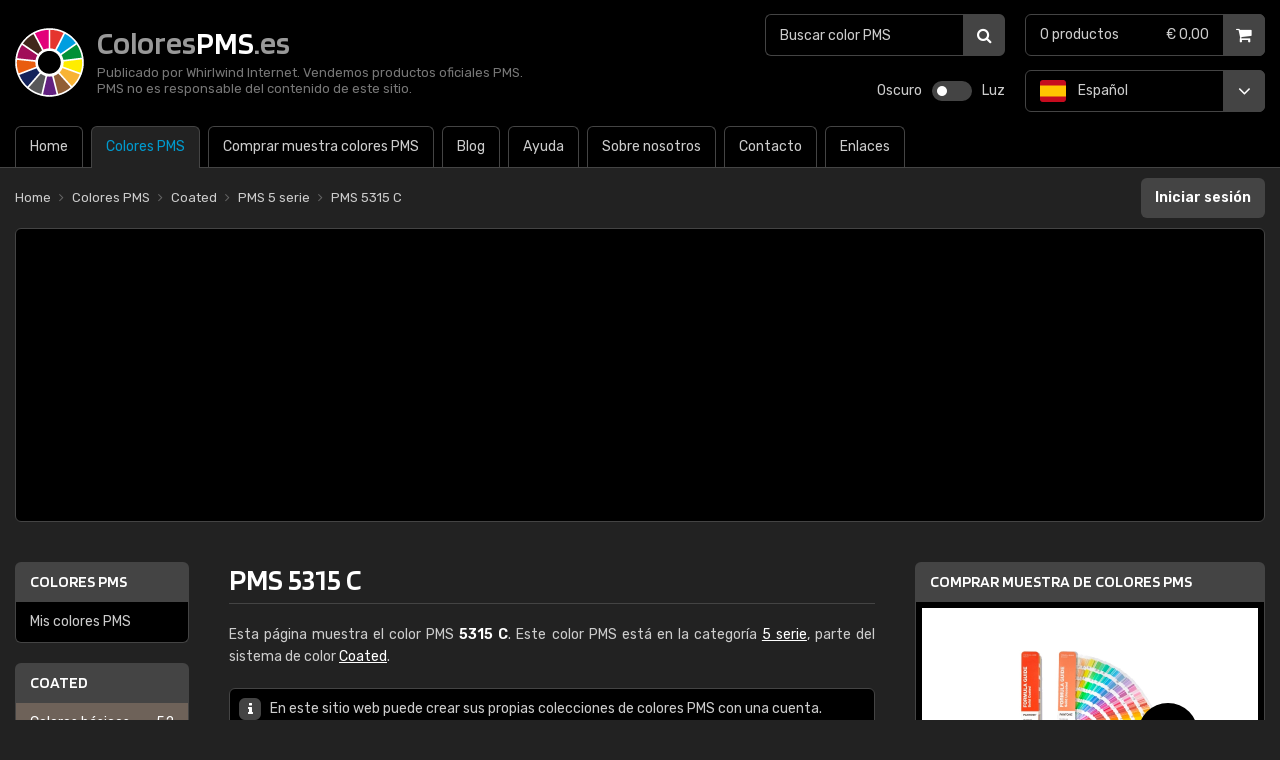

--- FILE ---
content_type: text/html; charset=UTF-8
request_url: https://www.colorespms.es/coated/pms-5315-c
body_size: 5829
content:
<!doctype html>
<html lang="es" class="pms es dark">
  <head>
    <meta charset="utf-8">
    <title>PMS 5315 C (Coated) | ColoresPMS.es</title>
    <meta name="author" content="Whirlwind Internet: www.whirlwind.nl">
    <meta name="description" content="Esta página muestra el color PMS 5315 C. Este color PMS está en la categoría 5 serie, parte del sistema de color Coated.">
    <meta name="keywords" content="">
    <meta name="robots" content="index, follow">
    <meta name="viewport" content="width=device-width, initial-scale=1">
    <meta name="format-detection" content="telephone=no">
    <meta http-equiv="X-UA-Compatible" content="IE=Edge">
    <base href="https://www.colorespms.es/">
    <link rel="preconnect" href="https://fonts.googleapis.com">
    <link rel="preconnect" href="https://fonts.gstatic.com" crossorigin>
    <link rel="stylesheet" href="https://fonts.googleapis.com/css2?family=Blinker:wght@600&family=Rubik:ital,wght@0,300..900;1,300..900&display=swap">
    <link rel="stylesheet" media="screen" href="assets/layout/website.css?v288">
    <link rel="stylesheet" media="print"  href="assets/layout/print.css?v288">
    <link rel="canonical" href="https://www.colorespms.es/coated/pms-5315-c">
    <link rel="alternate" hreflang="nl" href="https://www.pmskleuren.com/coated/pms-5315-c">
    <link rel="alternate" hreflang="en" href="https://www.pmscolorguide.com/coated/pms-5315-c">
    <link rel="alternate" hreflang="de" href="https://www.pmsfarben.de/coated/pms-5315-c">
    <link rel="alternate" hreflang="fr" href="https://www.couleurspms.fr/coated/pms-5315-c">
    <link rel="alternate" hreflang="it" href="https://www.coloripms.it/coated/pms-5315-c">
    <link rel="alternate" hreflang="es" href="https://www.colorespms.es/coated/pms-5315-c">
    <link rel="alternate" hreflang="se" href="https://www.pmsfarger.se/coated/pms-5315-c">
    <link rel="apple-touch-icon" sizes="180x180" href="/apple-touch-icon.png">
    <link rel="icon" type="image/png" sizes="32x32" href="/favicon-32x32.png">
    <link rel="icon" type="image/png" sizes="16x16" href="/favicon-16x16.png">
    <link rel="manifest" href="/site.webmanifest">
    <link rel="mask-icon" href="/safari-pinned-tab.svg" color="#000000">
    <meta name="apple-mobile-web-app-title" content="ColoresPMS.es">
    <meta name="application-name" content="ColoresPMS.es">
    <meta name="msapplication-TileColor" content="#000000">
    <meta name="theme-color" content="#ffffff">
    <script async src="https://www.googletagmanager.com/gtag/js?id=G-JHEDD0WZH8"></script>
    <script>
      window.dataLayer = window.dataLayer || [];
      function gtag(){ dataLayer.push(arguments); }
      gtag('js', new Date());
      gtag('config', 'G-JHEDD0WZH8');
    </script>
    <script defer src="https://ajax.googleapis.com/ajax/libs/jquery/3.7.1/jquery.min.js"></script>
    <script defer src="https://cdn.jsdelivr.net/npm/js-cookie@3.0.1/dist/js.cookie.min.js"></script>
    <script defer src="assets/javascript/modernizr.js?v288"></script>
    <script defer src="assets/javascript/website.js?v288"></script></head>
<body>
  
  <div id="page_container">
<header id="header_container">
  <div id="header">
    
    <div id="site_logo">
      <a href="/">
        <div id="site_name">Colores<strong>PMS</strong>.es</div>
        <div id="site_tagline">
          Publicado por Whirlwind Internet. Vendemos productos oficiales PMS.<br> PMS no es responsable del contenido de este sitio.        </div>
      </a>
    </div>
    
    <div id="layout_switch_container">
      <div id="layout_switch">
        <button class="dark_switch" title="Oscuro">Oscuro</button>
        <button id="switch" title="Oscuro / Luz"></button>
        <button class="light_switch" title="Luz">Luz</button>
        <div class="clear"></div>
      </div>
    </div>
    
    <a id="menu_mobile" href="#menu">
      Menú    </a>
    <nav id="menu">
      <ul>
        <li class="first "><a href="/"><span>Home</span></a></li><li class=" active"><a href="/colores-pms"><span>Colores PMS</span></a></li><li class="li_large "><a href="/comprar-muestra-de-colores-pms"><span>Comprar muestra colores PMS</span></a></li><li class="li_small"><a href="/comprar-muestra-de-colores-pms"><span>Tienda</span></a></li><li class=""><a href="/blog-de-colores-pms"><span>Blog</span></a></li><li class=""><a href="/ayuda"><span>Ayuda</span></a></li><li class=""><a href="/acerca-de-los-colores-pms"><span>Sobre nosotros</span></a></li><li class=""><a href="/contacto"><span>Contacto</span></a></li><li class="last "><a href="/enlaces"><span>Enlaces</span></a></li>      </ul>
      <div class="clear"></div>
    </nav>
    
        <button class="header_menu_button" id="header_menu_button_systems" title="Sistema de color: Coated">
      <strong>Sistema de color:</strong> Coated    </button>
    <div class="header_menu" id="header_menu_systems">
      <ul>
        <li class="last"><a href="/mis-colores">Mis colores PMS</a></li>      </ul>
    </div>
        
    <button class="header_menu_button" id="header_menu_button_categories" title="Categorías de color">
      <strong>Categorías de color</strong>
    </button>
    <div class="header_menu" id="header_menu_categories">
      <ul>
        <li class="first "><a href="/coated/colores-basicos" style="background-color: #6E6259">Colores básicos <span class="number"><span>(</span>52<span>)</span></span></a></li><li class=""><a href="/coated/1-serie" style="background-color: #F2A900">1 serie <span class="number"><span>(</span>154<span>)</span></span></a></li><li class=""><a href="/coated/2-serie" style="background-color: #BA0C2F">2 serie <span class="number"><span>(</span>577<span>)</span></span></a></li><li class=""><a href="/coated/3-serie" style="background-color: #005EB8">3 serie <span class="number"><span>(</span>146<span>)</span></span></a></li><li class=""><a href="/coated/4-serie" style="background-color: #7C878E">4 serie <span class="number"><span>(</span>124<span>)</span></span></a></li><li class="active "><a href="/coated/5-serie" style="background-color: #642F6C">5 serie <span class="number"><span>(</span>169<span>)</span></span></a></li><li class=""><a href="/coated/6-serie" style="background-color: #285C4D">6 serie <span class="number"><span>(</span>100<span>)</span></span></a></li><li class=""><a href="/coated/7-serie" style="background-color: #7D3F16">7 serie <span class="number"><span>(</span>403<span>)</span></span></a></li><li class=""><a href="/coated/8-serie" style="background-color: #009ACE">8 serie <span class="number"><span>(</span>14<span>)</span></span></a></li><li class="last "><a href="/coated/9-serie" style="background-color: #000000">9 serie <span class="number"><span>(</span>42<span>)</span></span></a></li>      </ul>
    </div>
    
    <div id="languages_header">
      <button id="language_header_selected" title="Español">
        <span class="lang es"><span>Español</span></span>      </button>
      <div id="language_header_list">
        <ul>
          <li class="first "><a class="lang nl" href="https://www.pmskleuren.com/coated/pms-5315-c"><span>Nederlands</span></a></li><li class=""><a class="lang en" href="https://www.pmscolorguide.com/coated/pms-5315-c"><span>English</span></a></li><li class=""><a class="lang de" href="https://www.pmsfarben.de/coated/pms-5315-c"><span>Deutsch</span></a></li><li class=""><a class="lang fr" href="https://www.couleurspms.fr/coated/pms-5315-c"><span>Français</span></a></li><li class=""><a class="lang it" href="https://www.coloripms.it/coated/pms-5315-c"><span>Italiano</span></a></li><li class="last "><a class="lang se" href="https://www.pmsfarger.se/coated/pms-5315-c"><span>Svenska</span></a></li>        </ul>
      </div>
    </div>
    
    <a id="cart_header" class="" href="/caja">
      <div id="cart_header_products">  0 <span>productos</span></div><div id="cart">  &euro; 0,00</div><div class="clear"></div>    </a>
    
    <div id="search_header_container">
      <div id="search_header">
        <form action="/buscar-color-pms?0" method="get">
          <input type="search" name="q" id="search_header_input" placeholder="Buscar color PMS" value="" maxlength="50">
          <button type="submit" title="Buscar">
            <span>Buscar</span>
          </button>
          <div class="clear"></div>
        </form>
      </div>
    </div>
    
  </div>
</header><div id="banner_mobile">
  
  <script async src="https://pagead2.googlesyndication.com/pagead/js/adsbygoogle.js?client=ca-pub-2163211752314164" crossorigin="anonymous"></script>
  <ins class="adsbygoogle" style="display:block" data-ad-client="ca-pub-2163211752314164" data-ad-slot="8401437535" data-ad-format="auto" data-full-width-responsive="true"></ins>
  <script>
    (adsbygoogle = window.adsbygoogle || []).push({});
  </script>
  
</div><div id="body_container">
  <div id="body">
    
    <div id="breadcrumbs_loginstatus">
      
      <div id="breadcrumbs">
        <ul itemscope itemtype="https://schema.org/BreadcrumbList">
          <li class="first" itemprop="itemListElement" itemscope itemtype="https://schema.org/ListItem">  <a href="/" itemprop="item"><span itemprop="name">Home</span></a>  <meta itemprop="position" content="1"></li><li class="" itemprop="itemListElement" itemscope itemtype="https://schema.org/ListItem">  <a href="/colores-pms" itemprop="item"><span itemprop="name">Colores PMS</span></a>  <meta itemprop="position" content="2"></li><li class="" itemprop="itemListElement" itemscope itemtype="https://schema.org/ListItem">  <a href="/coated" itemprop="item"><span itemprop="name">Coated</span></a>  <meta itemprop="position" content="3"></li><li class="" itemprop="itemListElement" itemscope itemtype="https://schema.org/ListItem">  <a href="/coated/5-serie" itemprop="item"><span itemprop="name">PMS 5 serie</span></a>  <meta itemprop="position" content="4"></li><li class="last" itemprop="itemListElement" itemscope itemtype="https://schema.org/ListItem">  <a href="/coated/pms-5315-c" itemprop="item"><span itemprop="name">PMS 5315 C</span></a>  <meta itemprop="position" content="5"></li>        </ul>
        <div class="clear"></div>
      </div>
      
      <div id="loginstatus">
              <a id="login_button" href="/iniciar-sesion">Iniciar sesión</a>
                <div class="clear"></div>
      </div>
      
    </div><div class="banner_container" id="banner_container_leaderboard">
  <div class="banner" id="banner_leaderboard">
    
    <script async src="https://pagead2.googlesyndication.com/pagead/js/adsbygoogle.js?client=ca-pub-2163211752314164" crossorigin="anonymous"></script>
    <ins class="adsbygoogle" style="display:block" data-ad-client="ca-pub-2163211752314164" data-ad-slot="1752268708" data-ad-format="auto" data-full-width-responsive="true"></ins>
    <script>
      (adsbygoogle = window.adsbygoogle || []).push({});
    </script>
    
  </div>
</div><div id="sidebar_content">
  
  <div id="sidebar"><div class="sidebox">
  <div class="sidebox_heading link">
    <a href="/colores-pms">Colores PMS</a>
  </div>
  <div class="sidebox_body">
    <ul>
      <li class="last"><a href="/mis-colores">Mis colores PMS</a></li>    </ul>
  </div>
</div>
<div class="sidebox">
  <div class="sidebox_heading link">
    <a href="/coated">Coated</a>
  </div>
  <div class="sidebox_body categories">
    <ul>
      <li class="first "><a href="/coated/colores-basicos" style="background-color: #6E6259">Colores básicos <span class="number"><span>(</span>52<span>)</span></span></a></li><li class=""><a href="/coated/1-serie" style="background-color: #F2A900">1 serie <span class="number"><span>(</span>154<span>)</span></span></a></li><li class=""><a href="/coated/2-serie" style="background-color: #BA0C2F">2 serie <span class="number"><span>(</span>577<span>)</span></span></a></li><li class=""><a href="/coated/3-serie" style="background-color: #005EB8">3 serie <span class="number"><span>(</span>146<span>)</span></span></a></li><li class=""><a href="/coated/4-serie" style="background-color: #7C878E">4 serie <span class="number"><span>(</span>124<span>)</span></span></a></li><li class="active "><a href="/coated/5-serie" style="background-color: #642F6C">5 serie <span class="number"><span>(</span>169<span>)</span></span></a></li><li class=""><a href="/coated/6-serie" style="background-color: #285C4D">6 serie <span class="number"><span>(</span>100<span>)</span></span></a></li><li class=""><a href="/coated/7-serie" style="background-color: #7D3F16">7 serie <span class="number"><span>(</span>403<span>)</span></span></a></li><li class=""><a href="/coated/8-serie" style="background-color: #009ACE">8 serie <span class="number"><span>(</span>14<span>)</span></span></a></li><li class="last "><a href="/coated/9-serie" style="background-color: #000000">9 serie <span class="number"><span>(</span>42<span>)</span></span></a></li>    </ul>
  </div>
</div>
<div class="banner_container" id="banner_container_skyscraper">
  <div class="banner" id="banner_skyscraper">
    
    <script async src="https://pagead2.googlesyndication.com/pagead/js/adsbygoogle.js?client=ca-pub-2163211752314164" crossorigin="anonymous"></script>
    <ins class="adsbygoogle" style="display:inline-block;width:160px;height:600px" data-ad-client="ca-pub-2163211752314164" data-ad-slot="6764726594"></ins>
    <script>
      (adsbygoogle = window.adsbygoogle || []).push({});
    </script>
    
  </div>
</div>  </div>
  
  <div id="content"><div id="contentarea">
<h1>PMS 5315 C</h1>

<p>Esta página muestra el color PMS <strong>5315 C</strong>. Este color PMS está en la categoría <a href="/coated/5-serie">5 serie</a>, parte del sistema de color <a href="/coated">Coated</a>.</p>






<div class="message info">En este sitio web puede crear sus propias colecciones de colores PMS con una cuenta.<br>¿Aún no tienes una cuenta? Entonces puedes <a href="/crear-cuenta">crear una cuenta</a> gratis.</div>



<h2>Impresión de color PMS 5315 C</h2>

<p>Pulse el ejemplo de color a continuación para ampliar este color PMS:</p>

<div id="color_preview_container">
  <button id="color_preview" class="reverse" style="background-color: #D9D7DF;" title="PMS 5315 C ">
    <span>PMS 5315 C </span>
  </button>
</div>

<div id="important">
        <p><strong>Importante:</strong> en las pantallas de los ordenadores, los colores PMS no parecen completamente auténticos. Use la impresión de color en esta página solo como referencia. Recomendamos <a href="/comprar-muestra-de-colores-pms">comprar un muestra de colores PMS físico</a> para estar seguro del color correcto. Puede tener un muestra de colores PMS <strong>por tan solo €176,95</strong> (IVA excluido).</p>
  <a class="button" href="/comprar-muestra-de-colores-pms">Info / pedido</a>
  <div class="clear"></div>
</div>

<div id="color_codes_container">
  
  <div class="color_codes_container">
    <div class="color_codes">
      <h3><a href="https://en.wikipedia.org/wiki/CMYK_color_model" target="_blank" rel="nofollow">Código CMYK</a></h3>
      <div class="color_codes_body">
        <table>
          <tr><th><span title="Cyan">C</span></th><td class="value">3</td></tr>
          <tr><th><span title="Magenta">M</span></th><td class="value">4</td></tr>
          <tr><th><span title="Yellow">Y</span></th><td class="value">0</td></tr>
          <tr><th><span title="Key">K</span></th><td class="value">13</td></tr>
        </table>
      </div>
    </div>
  </div>
  
  <div class="color_codes_container">
    <div class="color_codes">
      <h3><a href="https://en.wikipedia.org/wiki/RGB_color_model" target="_blank" rel="nofollow">Código RGB</a></h3>
      <div class="color_codes_body">
        <table>
          <tr><th><span title="Red">R</span></th><td class="value">217</td></tr>
          <tr><th><span title="Green">G</span></th><td class="value">215</td></tr>
          <tr><th><span title="Blue">B</span></th><td class="value">223</td></tr>
          <tr class="empty"><th>&nbsp;</th><td class="value"></td></tr>
        </table>
      </div>
    </div>
  </div>
  
  <div class="color_codes_container">
    <div class="color_codes">
      <h3><a href="https://en.wikipedia.org/wiki/CIELAB_color_space" target="_blank" rel="nofollow">Código CIELab</a></h3>
      <div class="color_codes_body">
        <table>
          <tr><th><span title="Lightness">L*</span></th><td class="value">86.35</td></tr>
          <tr><th><span title="Red, green">a*</span></th><td class="value">2.14</td></tr>
          <tr><th><span title="Blue, yellow">b*</span></th><td class="value">-3.69</td></tr>
          <tr class="empty"><th>&nbsp;</th><td class="value"></td></tr>
        </table>
      </div>
    </div>
  </div>
  
  <div class="color_codes_container last_row">
    <div class="color_codes">
      <h3><a href="https://en.wikipedia.org/wiki/HSL_and_HSV" target="_blank" rel="nofollow">Código HSB/HSV</a></h3>
      <div class="color_codes_body">
        <table>
          <tr><th><span title="Hue">H</span></th><td class="value">256</td></tr>
          <tr><th><span title="Saturation">S</span></th><td class="value">4</td></tr>
          <tr><th><span title="Brightness">B</span></th><td class="value">87</td></tr>
                  </table>
      </div>
    </div>
  </div>
  
  <div class="color_codes_container last_row">
    <div class="color_codes">
      <h3><a href="https://en.wikipedia.org/wiki/HSL_and_HSV" target="_blank" rel="nofollow">Código HSL</a></h3>
      <div class="color_codes_body">
        <table>
          <tr><th><span title="Hue">H</span></th><td class="value">255</td></tr>
          <tr><th><span title="Saturation">S</span></th><td class="value">11</td></tr>
          <tr><th><span title="Lightness">L</span></th><td class="value">86</td></tr>
                  </table>
      </div>
    </div>
  </div>
  
  <div class="color_codes_container last_row">
    <div class="color_codes">
      <h3><a href="https://en.wikipedia.org/wiki/Web_colors#Hex_triplet" target="_blank" rel="nofollow">Código HEX</a></h3>
      <div class="color_codes_body">
        <p>
          <span class="empty"><br></span>
          #D9D7DF<br>
          <span class="empty"><br></span>
        </p>
      </div>
    </div>
  </div>
  
  <div class="clear"></div>
</div>




<h2>Ver PMS 5315 C en la vida real</h2>
<p>Es un riesgo tomar una decisión basada en la visualización de un color en una pantalla digital. Para estar seguro del color correcto, recomendamos utilizar un <a href="/comprar-muestra-de-colores-pms">muestra de colores PMS físico</a>. En esta web puedes <a href="/comprar-muestra-de-colores-pms">comprar un muestra de colores PMS</a>.</p>
<div class="products_container">  <div class="product" itemscope itemtype="https://schema.org/Product">    <a href="/comprar-muestra-de-colores-pms/pantone-formula-guide-gp1601b">      <h3 itemprop="name">Pantone Formula Guide GP1601B</h3>      <div class="product_description">Coated</div>      <div class="product_price" itemprop="offers" itemscope itemtype="https://schema.org/Offer">        <div class="price_excl"><span itemprop="priceCurrency" content="EUR">€</span><span itemprop="price" content="176.95">176,95</span> IVA excluido        </div>        <div class="price_incl"><span>€</span><span>214,11</span> IVA incluido        </div>      </div>      <div class="product_image">        <picture>          <source type="image/avif" srcset="https://cdn.ralkleuren.com/files/products/pantone_gp1601b.avif">          <source type="image/webp" srcset="https://cdn.ralkleuren.com/files/products/pantone_gp1601b.webp">          <img src="https://cdn.ralkleuren.com/files/products/pantone_gp1601b.png" width="150" height="125" alt="Pantone Formula Guide GP1601B" loading="lazy" itemprop="image">        </picture>      </div>      <div class="product_items" itemprop="description">        <ul><li>2.390 colores PMS</li><li>4,5 x 23,5 cm, (un)coated</li><li>7 colores por página</li>        </ul>      </div>      <div class="product_button">Info / pedido</div>    </a>  </div>  <div class="clear"></div></div><a class="more" href="/comprar-muestra-de-colores-pms">ver todos los muestra de colores PMS</a>

<hr>

<h3>  <a class="heading" href="/coated/5-serie">Otro PMS 5 serie <span>(169)</span></a>  <a class="more"    href="/coated/5-serie">todos Coated 5 serie</a></h3><div class="colors">  <ul>    <li><a class="reverse" href="/coated/pms-500-c" style="background-color: #C7878E;" title="PMS 500 C">PMS 500 C</a></li>    <li><a class="reverse" href="/coated/pms-5005-c" style="background-color: #B17D82;" title="PMS 5005 C">PMS 5005 C</a></li>    <li><a class="reverse" href="/coated/pms-501-c" style="background-color: #DBA6AD;" title="PMS 501 C">PMS 501 C</a></li>    <li><a class="reverse" href="/coated/pms-5015-c" style="background-color: #CDA2A6;" title="PMS 5015 C">PMS 5015 C</a></li>    <li><a class="reverse" href="/coated/pms-502-c" style="background-color: #E6BBC1;" title="PMS 502 C">PMS 502 C</a></li>    <li><a class="reverse" href="/coated/pms-5025-c" style="background-color: #DCB8BB;" title="PMS 5025 C">PMS 5025 C</a></li>    <li><a class="reverse" href="/coated/pms-503-c" style="background-color: #EAC5C7;" title="PMS 503 C">PMS 503 C</a></li>    <li><a class="reverse" href="/coated/pms-5035-c" style="background-color: #E0C2C3;" title="PMS 5035 C">PMS 5035 C</a></li>    <li><a class="" href="/coated/pms-504-c" style="background-color: #582A32;" title="PMS 504 C">PMS 504 C</a></li>    <li><a class="" href="/coated/pms-505-c" style="background-color: #712E3E;" title="PMS 505 C">PMS 505 C</a></li>    <li><a class="" href="/coated/pms-506-c" style="background-color: #86364D;" title="PMS 506 C">PMS 506 C</a></li>    <li><a class="reverse" href="/coated/pms-507-c" style="background-color: #D793A9;" title="PMS 507 C">PMS 507 C</a></li>  </ul>  <div class="clear"></div></div>  <div class="clear"></div>
</div>

<div id="extra"><div class="sidebox">
  <div class="sidebox_heading link">
    <a href="/comprar-muestra-de-colores-pms">Comprar muestra de colores PMS</a>
  </div>
  <div class="sidebox_body slideshow">
    <div id="product_slideshow_container">
      <div id="product_slideshow" style="width: 336px;">  <div class="slide">    <a href="/comprar-muestra-de-colores-pms/pantone-formula-guide-gp1601b">      <div class="slide_image">        <picture>          <source type="image/avif" srcset="https://cdn.ralkleuren.com/files/products/pantone_gp1601b.avif">          <source type="image/webp" srcset="https://cdn.ralkleuren.com/files/products/pantone_gp1601b.webp">          <img src="https://cdn.ralkleuren.com/files/products/pantone_gp1601b.png" width="150" height="125" alt="Pantone Formula Guide GP1601B" loading="lazy">        </picture>        <div class="slide_price">          &euro;176,95        </div>      </div>      <div class="slide_title">        Pantone Formula Guide GP1601B      </div>      <div class="slide_text">        <ul><li>2.390 colores PMS</li><li>4,5 x 23,5 cm, (un)coated</li>        </ul>      </div>      <div class="slide_button">Info / pedido</div>    </a>  </div></div>    </div>
  </div>
</div>
<div class="banner_container" id="banner_container_rectangle">
  <div class="banner" id="banner_rectangle">
    
    <script async src="https://pagead2.googlesyndication.com/pagead/js/adsbygoogle.js?client=ca-pub-2163211752314164" crossorigin="anonymous"></script>
    <ins class="adsbygoogle" style="display:inline-block;width:336px;height:280px" data-ad-client="ca-pub-2163211752314164" data-ad-slot="9718192991"></ins>
    <script>
      (adsbygoogle = window.adsbygoogle || []).push({});
    </script>
    
  </div>
</div>
<div class="sidebox">
  <div class="sidebox_heading link">
    <a href="https://www.valuedshops.com/spa/webshop/RALkleuren-com_1203328/reviews" target="_blank" rel="nofollow">Opiniones de clientes</a>
  </div>
  <div class="sidebox_body slideshow">
    <div id="reviews_container">
      <div id="reviews" style="width: 672px;">
        <div class="review">  <div class="rating">    <div class="star full"></div>    <div class="star full"></div>    <div class="star full"></div>    <div class="star full"></div>    <div class="star full last"></div>    <div class="clear"></div>  </div>  <div class="name es">Uno Signs Makers, S.L.</div>  <blockquote>"Rápido y bien"</blockquote></div><div class="review">  <div class="rating">    <div class="star full"></div>    <div class="star full"></div>    <div class="star full"></div>    <div class="star full"></div>    <div class="star full last"></div>    <div class="clear"></div>  </div>  <div class="name es">saz aquitectos, sl</div>  <blockquote>"Buen servicio y respuesta a nuestras consultas"</blockquote></div>        <div class="clear"></div>
      </div>
    </div>
    <div id="wwk">
      <div id="wwk_score">9,0</div>
      <div id="wwk_reviews">
        <div id="wwk_reviews_stars">
          <div class="star full"></div>
          <div class="star full"></div>
          <div class="star full"></div>
          <div class="star full"></div>
          <div class="star half last"></div>
          <div class="clear"></div>
        </div>
        <div id="wwk_reviews_total"><a href="https://www.valuedshops.com/spa/webshop/RALkleuren-com_1203328/reviews" target="_blank" rel="nofollow"><strong>421</strong> comentarios</a></div>
        <div class="clear"></div>
      </div>
      <div id="wwk_logo_container">
        <div id="wwk_logo">
                    <a href="https://www.valuedshops.com/spa/webshop/RALkleuren-com_1203328/reviews" target="_blank" rel="nofollow"><img src="https://cdn.ralkleuren.com/asset/images/valuedshops.svg" width="124" height="22" alt="Valuedshops" loading="lazy"></a>
                  </div>
      </div>
    </div>
  </div>
</div>

<div class="banner_container" id="banner_container_halfpage">
  <div class="banner" id="banner_halfpage">
    
    <script async src="https://pagead2.googlesyndication.com/pagead/js/adsbygoogle.js?client=ca-pub-2163211752314164" crossorigin="anonymous"></script>
    <ins class="adsbygoogle" style="display:inline-block;width:300px;height:600px" data-ad-client="ca-pub-2163211752314164" data-ad-slot="8405306962"></ins>
    <script>
      (adsbygoogle = window.adsbygoogle || []).push({});
    </script>
    
  </div>
</div></div>    <div class="clear"></div>
  </div>
  
  <div class="clear"></div>
</div>  </div>
</div>  </div>  <footer id="footer_container">
    
    <div id="footer1_container">
      <div id="footer1">
        
        <div id="site_links">
          <div class="footer_heading logo">
            <a href="/">Colores<strong>PMS</strong>.es</a>
          </div>
          <ul class="first">
            <li class="first "><a href="/"><span>Home</span></a></li><li class=" active"><a href="/colores-pms"><span>Colores PMS</span></a></li><li class="li_large "><a href="/comprar-muestra-de-colores-pms"><span>Comprar muestra colores PMS</span></a></li><li class=""><a href="/blog-de-colores-pms"><span>Blog</span></a></li>          </ul>
          <ul class="last">
            <li class=""><a href="/ayuda"><span>Ayuda</span></a></li><li class=""><a href="/acerca-de-los-colores-pms"><span>Sobre nosotros</span></a></li><li class=""><a href="/contacto"><span>Contacto</span></a></li><li class="last "><a href="/enlaces"><span>Enlaces</span></a></li>          </ul>
          <div class="clear"></div>
        </div>
        
        <div id="search_footer">
          <div class="footer_heading">
            <a href="/buscar-color-pms?0">Buscar color PMS</a>
          </div>
          <form action="/buscar-color-pms?0" method="get">
            <input type="search" name="q" id="search_footer_input" placeholder="Buscar color PMS" value="" maxlength="50">
            <button type="submit" title="Buscar">
              <span>Buscar</span>
            </button>
            <div class="clear"></div>
          </form>
        </div>
        
        <div id="languages_footer">
          <ul>
            <li class="first ">  <a class="lang nl" title="Nederlands" href="https://www.pmskleuren.com/coated/pms-5315-c">    <span>Nederlands</span>  </a></li><li class="">  <a class="lang en" title="English" href="https://www.pmscolorguide.com/coated/pms-5315-c">    <span>English</span>  </a></li><li class="">  <a class="lang de" title="Deutsch" href="https://www.pmsfarben.de/coated/pms-5315-c">    <span>Deutsch</span>  </a></li><li class="">  <a class="lang fr" title="Français" href="https://www.couleurspms.fr/coated/pms-5315-c">    <span>Français</span>  </a></li><li class="">  <a class="lang it" title="Italiano" href="https://www.coloripms.it/coated/pms-5315-c">    <span>Italiano</span>  </a></li><li class="active ">  <span class="lang es" title="Español">    <span>Español</span>  </span></li><li class="last ">  <a class="lang se" title="Svenska" href="https://www.pmsfarger.se/coated/pms-5315-c">    <span>Svenska</span>  </a></li>          </ul>
          <div class="clear"></div>
        </div>
        
      </div>
    </div>
    
    <div id="footer2_container">
      <div id="footer2">
        
        <div id="service_links">
          <ul>
            <li class=""><a href="/colofon">Colofón</a></li><li class=""><a href="/mapa-del-sitio">Mapa del sitio</a></li><li class=""><a href="/terminos-y-condiciones">Términos y condiciones</a></li><li class=""><a href="/devoluciones">Devoluciones</a></li><li class=""><a href="/quejas">Quejas</a></li><li class=""><a href="/privacidad">Privacidad</a></li><li class=""><a href="/responsabilidad">Responsabilidad</a></li>            <li class="last">0,069s</li>
          </ul>
          <div class="clear"></div>
        </div>
        
        <div id="copyright">
          &copy; 2005-2025 <a href="https://www.whirlwind.nl/" target="_blank" rel="nofollow">Whirlwind Internet</a>
        </div>
        
        <div class="clear"></div>
      </div>
    </div>
    
  </footer>        <div id="color_overlay" class="reverse" style="background-color: #D9D7DF">
      <button id="color_overlay_close">
        <span>Cerrar</span>
      </button>
    </div>
        
    <div id="overlay">
      <div id="loading"></div>
    </div>
    
  </body>
</html>

--- FILE ---
content_type: text/html; charset=utf-8
request_url: https://www.google.com/recaptcha/api2/aframe
body_size: 267
content:
<!DOCTYPE HTML><html><head><meta http-equiv="content-type" content="text/html; charset=UTF-8"></head><body><script nonce="2RYcpPJHJgeddTgqjePUEw">/** Anti-fraud and anti-abuse applications only. See google.com/recaptcha */ try{var clients={'sodar':'https://pagead2.googlesyndication.com/pagead/sodar?'};window.addEventListener("message",function(a){try{if(a.source===window.parent){var b=JSON.parse(a.data);var c=clients[b['id']];if(c){var d=document.createElement('img');d.src=c+b['params']+'&rc='+(localStorage.getItem("rc::a")?sessionStorage.getItem("rc::b"):"");window.document.body.appendChild(d);sessionStorage.setItem("rc::e",parseInt(sessionStorage.getItem("rc::e")||0)+1);localStorage.setItem("rc::h",'1764983750126');}}}catch(b){}});window.parent.postMessage("_grecaptcha_ready", "*");}catch(b){}</script></body></html>